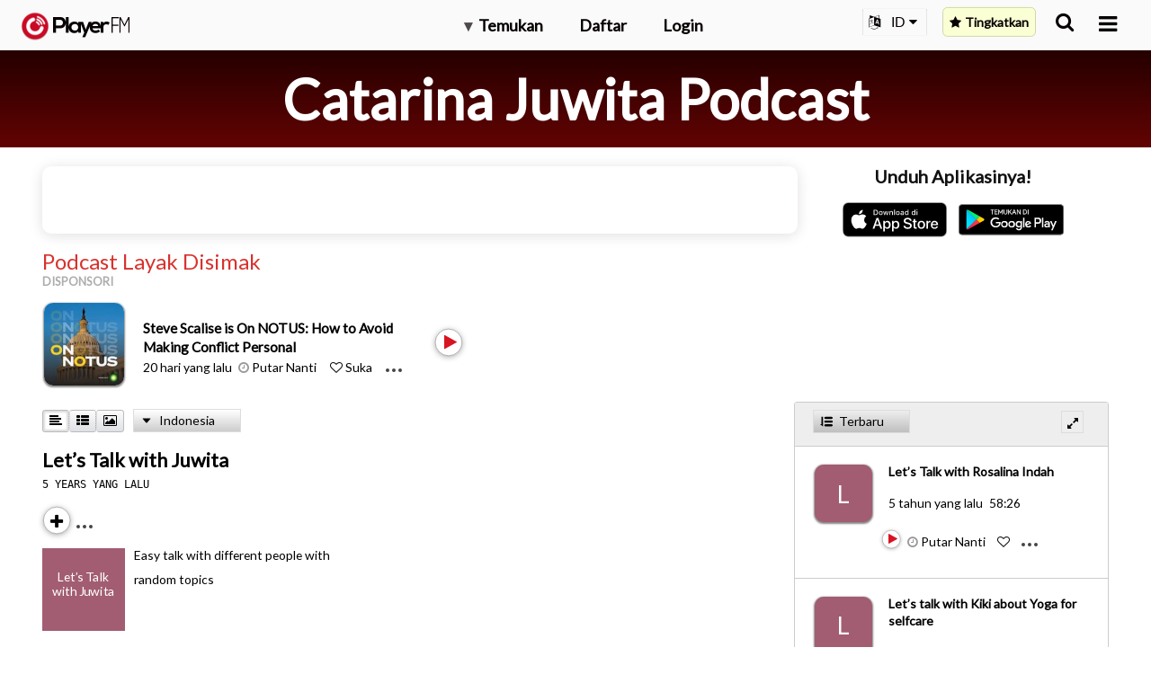

--- FILE ---
content_type: image/svg+xml
request_url: https://imagehost.player.fm/icons/general/bookmark.svg
body_size: -253
content:
<svg width="20" height="20" viewBox="0 0 20 20" fill="none" xmlns="http://www.w3.org/2000/svg">
    <path fill-rule="evenodd" clip-rule="evenodd" d="M16 3.5V18l-6-3.5L4 18V3.5A1.5 1.5 0 0 1 5.5 2h9A1.5 1.5 0 0 1 16 3.5zm-6 9.842 5 2.917V3.5a.5.5 0 0 0-.5-.5h-9a.5.5 0 0 0-.5.5v12.759l5-2.917z" fill="#211F1F"/>
</svg>
